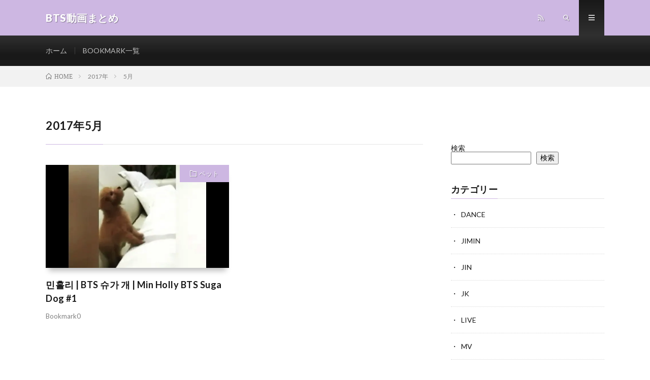

--- FILE ---
content_type: text/html; charset=UTF-8
request_url: https://bts.earth/2017/05/
body_size: 12566
content:
<!DOCTYPE html>
<html lang="ja" prefix="og: http://ogp.me/ns#">
<head prefix="og: http://ogp.me/ns# fb: http://ogp.me/ns/fb# article: http://ogp.me/ns/article#">
<meta charset="UTF-8">
<meta name='robots' content='noindex, follow' />
<script type="text/javascript" id="wpp-js" src="https://bts.earth/wp-content/plugins/wordpress-popular-posts/assets/js/wpp.min.js?ver=7.1.0" data-sampling="1" data-sampling-rate="100" data-api-url="https://bts.earth/wp-json/wordpress-popular-posts" data-post-id="0" data-token="cdf6eabb69" data-lang="0" data-debug="0"></script>

	<!-- This site is optimized with the Yoast SEO plugin v26.8 - https://yoast.com/product/yoast-seo-wordpress/ -->
	<title>5月 2017 - BTS動画まとめ</title>
	<meta property="og:locale" content="ja_JP" />
	<meta property="og:type" content="website" />
	<meta property="og:title" content="5月 2017 - BTS動画まとめ" />
	<meta property="og:url" content="https://bts.earth/2017/05/" />
	<meta property="og:site_name" content="BTS動画まとめ" />
	<meta name="twitter:card" content="summary_large_image" />
	<script type="application/ld+json" class="yoast-schema-graph">{"@context":"https://schema.org","@graph":[{"@type":"CollectionPage","@id":"https://bts.earth/2017/05/","url":"https://bts.earth/2017/05/","name":"5月 2017 - BTS動画まとめ","isPartOf":{"@id":"https://bts.earth/#website"},"primaryImageOfPage":{"@id":"https://bts.earth/2017/05/#primaryimage"},"image":{"@id":"https://bts.earth/2017/05/#primaryimage"},"thumbnailUrl":"https://i0.wp.com/bts.earth/wp-content/uploads/2017/05/BTS-Min-Holly-BTS-Suga-Dog-1.jpg?fit=640%2C480&ssl=1","breadcrumb":{"@id":"https://bts.earth/2017/05/#breadcrumb"},"inLanguage":"ja"},{"@type":"ImageObject","inLanguage":"ja","@id":"https://bts.earth/2017/05/#primaryimage","url":"https://i0.wp.com/bts.earth/wp-content/uploads/2017/05/BTS-Min-Holly-BTS-Suga-Dog-1.jpg?fit=640%2C480&ssl=1","contentUrl":"https://i0.wp.com/bts.earth/wp-content/uploads/2017/05/BTS-Min-Holly-BTS-Suga-Dog-1.jpg?fit=640%2C480&ssl=1","width":640,"height":480},{"@type":"BreadcrumbList","@id":"https://bts.earth/2017/05/#breadcrumb","itemListElement":[{"@type":"ListItem","position":1,"name":"ホーム","item":"https://bts.earth/"},{"@type":"ListItem","position":2,"name":"アーカイブ: 5月 2017"}]},{"@type":"WebSite","@id":"https://bts.earth/#website","url":"https://bts.earth/","name":"BTS動画まとめ","description":"","potentialAction":[{"@type":"SearchAction","target":{"@type":"EntryPoint","urlTemplate":"https://bts.earth/?s={search_term_string}"},"query-input":{"@type":"PropertyValueSpecification","valueRequired":true,"valueName":"search_term_string"}}],"inLanguage":"ja"}]}</script>
	<!-- / Yoast SEO plugin. -->


<link rel='dns-prefetch' href='//stats.wp.com' />
<link rel='dns-prefetch' href='//i0.wp.com' />
<link rel='dns-prefetch' href='//c0.wp.com' />
<link rel='dns-prefetch' href='//www.googletagmanager.com' />
<style id='wp-img-auto-sizes-contain-inline-css' type='text/css'>
img:is([sizes=auto i],[sizes^="auto," i]){contain-intrinsic-size:3000px 1500px}
/*# sourceURL=wp-img-auto-sizes-contain-inline-css */
</style>
<style id='wp-block-library-inline-css' type='text/css'>
:root{--wp-block-synced-color:#7a00df;--wp-block-synced-color--rgb:122,0,223;--wp-bound-block-color:var(--wp-block-synced-color);--wp-editor-canvas-background:#ddd;--wp-admin-theme-color:#007cba;--wp-admin-theme-color--rgb:0,124,186;--wp-admin-theme-color-darker-10:#006ba1;--wp-admin-theme-color-darker-10--rgb:0,107,160.5;--wp-admin-theme-color-darker-20:#005a87;--wp-admin-theme-color-darker-20--rgb:0,90,135;--wp-admin-border-width-focus:2px}@media (min-resolution:192dpi){:root{--wp-admin-border-width-focus:1.5px}}.wp-element-button{cursor:pointer}:root .has-very-light-gray-background-color{background-color:#eee}:root .has-very-dark-gray-background-color{background-color:#313131}:root .has-very-light-gray-color{color:#eee}:root .has-very-dark-gray-color{color:#313131}:root .has-vivid-green-cyan-to-vivid-cyan-blue-gradient-background{background:linear-gradient(135deg,#00d084,#0693e3)}:root .has-purple-crush-gradient-background{background:linear-gradient(135deg,#34e2e4,#4721fb 50%,#ab1dfe)}:root .has-hazy-dawn-gradient-background{background:linear-gradient(135deg,#faaca8,#dad0ec)}:root .has-subdued-olive-gradient-background{background:linear-gradient(135deg,#fafae1,#67a671)}:root .has-atomic-cream-gradient-background{background:linear-gradient(135deg,#fdd79a,#004a59)}:root .has-nightshade-gradient-background{background:linear-gradient(135deg,#330968,#31cdcf)}:root .has-midnight-gradient-background{background:linear-gradient(135deg,#020381,#2874fc)}:root{--wp--preset--font-size--normal:16px;--wp--preset--font-size--huge:42px}.has-regular-font-size{font-size:1em}.has-larger-font-size{font-size:2.625em}.has-normal-font-size{font-size:var(--wp--preset--font-size--normal)}.has-huge-font-size{font-size:var(--wp--preset--font-size--huge)}.has-text-align-center{text-align:center}.has-text-align-left{text-align:left}.has-text-align-right{text-align:right}.has-fit-text{white-space:nowrap!important}#end-resizable-editor-section{display:none}.aligncenter{clear:both}.items-justified-left{justify-content:flex-start}.items-justified-center{justify-content:center}.items-justified-right{justify-content:flex-end}.items-justified-space-between{justify-content:space-between}.screen-reader-text{border:0;clip-path:inset(50%);height:1px;margin:-1px;overflow:hidden;padding:0;position:absolute;width:1px;word-wrap:normal!important}.screen-reader-text:focus{background-color:#ddd;clip-path:none;color:#444;display:block;font-size:1em;height:auto;left:5px;line-height:normal;padding:15px 23px 14px;text-decoration:none;top:5px;width:auto;z-index:100000}html :where(.has-border-color){border-style:solid}html :where([style*=border-top-color]){border-top-style:solid}html :where([style*=border-right-color]){border-right-style:solid}html :where([style*=border-bottom-color]){border-bottom-style:solid}html :where([style*=border-left-color]){border-left-style:solid}html :where([style*=border-width]){border-style:solid}html :where([style*=border-top-width]){border-top-style:solid}html :where([style*=border-right-width]){border-right-style:solid}html :where([style*=border-bottom-width]){border-bottom-style:solid}html :where([style*=border-left-width]){border-left-style:solid}html :where(img[class*=wp-image-]){height:auto;max-width:100%}:where(figure){margin:0 0 1em}html :where(.is-position-sticky){--wp-admin--admin-bar--position-offset:var(--wp-admin--admin-bar--height,0px)}@media screen and (max-width:600px){html :where(.is-position-sticky){--wp-admin--admin-bar--position-offset:0px}}

/*# sourceURL=wp-block-library-inline-css */
</style><style id='wp-block-heading-inline-css' type='text/css'>
h1:where(.wp-block-heading).has-background,h2:where(.wp-block-heading).has-background,h3:where(.wp-block-heading).has-background,h4:where(.wp-block-heading).has-background,h5:where(.wp-block-heading).has-background,h6:where(.wp-block-heading).has-background{padding:1.25em 2.375em}h1.has-text-align-left[style*=writing-mode]:where([style*=vertical-lr]),h1.has-text-align-right[style*=writing-mode]:where([style*=vertical-rl]),h2.has-text-align-left[style*=writing-mode]:where([style*=vertical-lr]),h2.has-text-align-right[style*=writing-mode]:where([style*=vertical-rl]),h3.has-text-align-left[style*=writing-mode]:where([style*=vertical-lr]),h3.has-text-align-right[style*=writing-mode]:where([style*=vertical-rl]),h4.has-text-align-left[style*=writing-mode]:where([style*=vertical-lr]),h4.has-text-align-right[style*=writing-mode]:where([style*=vertical-rl]),h5.has-text-align-left[style*=writing-mode]:where([style*=vertical-lr]),h5.has-text-align-right[style*=writing-mode]:where([style*=vertical-rl]),h6.has-text-align-left[style*=writing-mode]:where([style*=vertical-lr]),h6.has-text-align-right[style*=writing-mode]:where([style*=vertical-rl]){rotate:180deg}
/*# sourceURL=https://c0.wp.com/c/6.9/wp-includes/blocks/heading/style.min.css */
</style>
<style id='wp-block-search-inline-css' type='text/css'>
.wp-block-search__button{margin-left:10px;word-break:normal}.wp-block-search__button.has-icon{line-height:0}.wp-block-search__button svg{height:1.25em;min-height:24px;min-width:24px;width:1.25em;fill:currentColor;vertical-align:text-bottom}:where(.wp-block-search__button){border:1px solid #ccc;padding:6px 10px}.wp-block-search__inside-wrapper{display:flex;flex:auto;flex-wrap:nowrap;max-width:100%}.wp-block-search__label{width:100%}.wp-block-search.wp-block-search__button-only .wp-block-search__button{box-sizing:border-box;display:flex;flex-shrink:0;justify-content:center;margin-left:0;max-width:100%}.wp-block-search.wp-block-search__button-only .wp-block-search__inside-wrapper{min-width:0!important;transition-property:width}.wp-block-search.wp-block-search__button-only .wp-block-search__input{flex-basis:100%;transition-duration:.3s}.wp-block-search.wp-block-search__button-only.wp-block-search__searchfield-hidden,.wp-block-search.wp-block-search__button-only.wp-block-search__searchfield-hidden .wp-block-search__inside-wrapper{overflow:hidden}.wp-block-search.wp-block-search__button-only.wp-block-search__searchfield-hidden .wp-block-search__input{border-left-width:0!important;border-right-width:0!important;flex-basis:0;flex-grow:0;margin:0;min-width:0!important;padding-left:0!important;padding-right:0!important;width:0!important}:where(.wp-block-search__input){appearance:none;border:1px solid #949494;flex-grow:1;font-family:inherit;font-size:inherit;font-style:inherit;font-weight:inherit;letter-spacing:inherit;line-height:inherit;margin-left:0;margin-right:0;min-width:3rem;padding:8px;text-decoration:unset!important;text-transform:inherit}:where(.wp-block-search__button-inside .wp-block-search__inside-wrapper){background-color:#fff;border:1px solid #949494;box-sizing:border-box;padding:4px}:where(.wp-block-search__button-inside .wp-block-search__inside-wrapper) .wp-block-search__input{border:none;border-radius:0;padding:0 4px}:where(.wp-block-search__button-inside .wp-block-search__inside-wrapper) .wp-block-search__input:focus{outline:none}:where(.wp-block-search__button-inside .wp-block-search__inside-wrapper) :where(.wp-block-search__button){padding:4px 8px}.wp-block-search.aligncenter .wp-block-search__inside-wrapper{margin:auto}.wp-block[data-align=right] .wp-block-search.wp-block-search__button-only .wp-block-search__inside-wrapper{float:right}
/*# sourceURL=https://c0.wp.com/c/6.9/wp-includes/blocks/search/style.min.css */
</style>
<style id='global-styles-inline-css' type='text/css'>
:root{--wp--preset--aspect-ratio--square: 1;--wp--preset--aspect-ratio--4-3: 4/3;--wp--preset--aspect-ratio--3-4: 3/4;--wp--preset--aspect-ratio--3-2: 3/2;--wp--preset--aspect-ratio--2-3: 2/3;--wp--preset--aspect-ratio--16-9: 16/9;--wp--preset--aspect-ratio--9-16: 9/16;--wp--preset--color--black: #000000;--wp--preset--color--cyan-bluish-gray: #abb8c3;--wp--preset--color--white: #ffffff;--wp--preset--color--pale-pink: #f78da7;--wp--preset--color--vivid-red: #cf2e2e;--wp--preset--color--luminous-vivid-orange: #ff6900;--wp--preset--color--luminous-vivid-amber: #fcb900;--wp--preset--color--light-green-cyan: #7bdcb5;--wp--preset--color--vivid-green-cyan: #00d084;--wp--preset--color--pale-cyan-blue: #8ed1fc;--wp--preset--color--vivid-cyan-blue: #0693e3;--wp--preset--color--vivid-purple: #9b51e0;--wp--preset--gradient--vivid-cyan-blue-to-vivid-purple: linear-gradient(135deg,rgb(6,147,227) 0%,rgb(155,81,224) 100%);--wp--preset--gradient--light-green-cyan-to-vivid-green-cyan: linear-gradient(135deg,rgb(122,220,180) 0%,rgb(0,208,130) 100%);--wp--preset--gradient--luminous-vivid-amber-to-luminous-vivid-orange: linear-gradient(135deg,rgb(252,185,0) 0%,rgb(255,105,0) 100%);--wp--preset--gradient--luminous-vivid-orange-to-vivid-red: linear-gradient(135deg,rgb(255,105,0) 0%,rgb(207,46,46) 100%);--wp--preset--gradient--very-light-gray-to-cyan-bluish-gray: linear-gradient(135deg,rgb(238,238,238) 0%,rgb(169,184,195) 100%);--wp--preset--gradient--cool-to-warm-spectrum: linear-gradient(135deg,rgb(74,234,220) 0%,rgb(151,120,209) 20%,rgb(207,42,186) 40%,rgb(238,44,130) 60%,rgb(251,105,98) 80%,rgb(254,248,76) 100%);--wp--preset--gradient--blush-light-purple: linear-gradient(135deg,rgb(255,206,236) 0%,rgb(152,150,240) 100%);--wp--preset--gradient--blush-bordeaux: linear-gradient(135deg,rgb(254,205,165) 0%,rgb(254,45,45) 50%,rgb(107,0,62) 100%);--wp--preset--gradient--luminous-dusk: linear-gradient(135deg,rgb(255,203,112) 0%,rgb(199,81,192) 50%,rgb(65,88,208) 100%);--wp--preset--gradient--pale-ocean: linear-gradient(135deg,rgb(255,245,203) 0%,rgb(182,227,212) 50%,rgb(51,167,181) 100%);--wp--preset--gradient--electric-grass: linear-gradient(135deg,rgb(202,248,128) 0%,rgb(113,206,126) 100%);--wp--preset--gradient--midnight: linear-gradient(135deg,rgb(2,3,129) 0%,rgb(40,116,252) 100%);--wp--preset--font-size--small: 13px;--wp--preset--font-size--medium: 20px;--wp--preset--font-size--large: 36px;--wp--preset--font-size--x-large: 42px;--wp--preset--spacing--20: 0.44rem;--wp--preset--spacing--30: 0.67rem;--wp--preset--spacing--40: 1rem;--wp--preset--spacing--50: 1.5rem;--wp--preset--spacing--60: 2.25rem;--wp--preset--spacing--70: 3.38rem;--wp--preset--spacing--80: 5.06rem;--wp--preset--shadow--natural: 6px 6px 9px rgba(0, 0, 0, 0.2);--wp--preset--shadow--deep: 12px 12px 50px rgba(0, 0, 0, 0.4);--wp--preset--shadow--sharp: 6px 6px 0px rgba(0, 0, 0, 0.2);--wp--preset--shadow--outlined: 6px 6px 0px -3px rgb(255, 255, 255), 6px 6px rgb(0, 0, 0);--wp--preset--shadow--crisp: 6px 6px 0px rgb(0, 0, 0);}:where(.is-layout-flex){gap: 0.5em;}:where(.is-layout-grid){gap: 0.5em;}body .is-layout-flex{display: flex;}.is-layout-flex{flex-wrap: wrap;align-items: center;}.is-layout-flex > :is(*, div){margin: 0;}body .is-layout-grid{display: grid;}.is-layout-grid > :is(*, div){margin: 0;}:where(.wp-block-columns.is-layout-flex){gap: 2em;}:where(.wp-block-columns.is-layout-grid){gap: 2em;}:where(.wp-block-post-template.is-layout-flex){gap: 1.25em;}:where(.wp-block-post-template.is-layout-grid){gap: 1.25em;}.has-black-color{color: var(--wp--preset--color--black) !important;}.has-cyan-bluish-gray-color{color: var(--wp--preset--color--cyan-bluish-gray) !important;}.has-white-color{color: var(--wp--preset--color--white) !important;}.has-pale-pink-color{color: var(--wp--preset--color--pale-pink) !important;}.has-vivid-red-color{color: var(--wp--preset--color--vivid-red) !important;}.has-luminous-vivid-orange-color{color: var(--wp--preset--color--luminous-vivid-orange) !important;}.has-luminous-vivid-amber-color{color: var(--wp--preset--color--luminous-vivid-amber) !important;}.has-light-green-cyan-color{color: var(--wp--preset--color--light-green-cyan) !important;}.has-vivid-green-cyan-color{color: var(--wp--preset--color--vivid-green-cyan) !important;}.has-pale-cyan-blue-color{color: var(--wp--preset--color--pale-cyan-blue) !important;}.has-vivid-cyan-blue-color{color: var(--wp--preset--color--vivid-cyan-blue) !important;}.has-vivid-purple-color{color: var(--wp--preset--color--vivid-purple) !important;}.has-black-background-color{background-color: var(--wp--preset--color--black) !important;}.has-cyan-bluish-gray-background-color{background-color: var(--wp--preset--color--cyan-bluish-gray) !important;}.has-white-background-color{background-color: var(--wp--preset--color--white) !important;}.has-pale-pink-background-color{background-color: var(--wp--preset--color--pale-pink) !important;}.has-vivid-red-background-color{background-color: var(--wp--preset--color--vivid-red) !important;}.has-luminous-vivid-orange-background-color{background-color: var(--wp--preset--color--luminous-vivid-orange) !important;}.has-luminous-vivid-amber-background-color{background-color: var(--wp--preset--color--luminous-vivid-amber) !important;}.has-light-green-cyan-background-color{background-color: var(--wp--preset--color--light-green-cyan) !important;}.has-vivid-green-cyan-background-color{background-color: var(--wp--preset--color--vivid-green-cyan) !important;}.has-pale-cyan-blue-background-color{background-color: var(--wp--preset--color--pale-cyan-blue) !important;}.has-vivid-cyan-blue-background-color{background-color: var(--wp--preset--color--vivid-cyan-blue) !important;}.has-vivid-purple-background-color{background-color: var(--wp--preset--color--vivid-purple) !important;}.has-black-border-color{border-color: var(--wp--preset--color--black) !important;}.has-cyan-bluish-gray-border-color{border-color: var(--wp--preset--color--cyan-bluish-gray) !important;}.has-white-border-color{border-color: var(--wp--preset--color--white) !important;}.has-pale-pink-border-color{border-color: var(--wp--preset--color--pale-pink) !important;}.has-vivid-red-border-color{border-color: var(--wp--preset--color--vivid-red) !important;}.has-luminous-vivid-orange-border-color{border-color: var(--wp--preset--color--luminous-vivid-orange) !important;}.has-luminous-vivid-amber-border-color{border-color: var(--wp--preset--color--luminous-vivid-amber) !important;}.has-light-green-cyan-border-color{border-color: var(--wp--preset--color--light-green-cyan) !important;}.has-vivid-green-cyan-border-color{border-color: var(--wp--preset--color--vivid-green-cyan) !important;}.has-pale-cyan-blue-border-color{border-color: var(--wp--preset--color--pale-cyan-blue) !important;}.has-vivid-cyan-blue-border-color{border-color: var(--wp--preset--color--vivid-cyan-blue) !important;}.has-vivid-purple-border-color{border-color: var(--wp--preset--color--vivid-purple) !important;}.has-vivid-cyan-blue-to-vivid-purple-gradient-background{background: var(--wp--preset--gradient--vivid-cyan-blue-to-vivid-purple) !important;}.has-light-green-cyan-to-vivid-green-cyan-gradient-background{background: var(--wp--preset--gradient--light-green-cyan-to-vivid-green-cyan) !important;}.has-luminous-vivid-amber-to-luminous-vivid-orange-gradient-background{background: var(--wp--preset--gradient--luminous-vivid-amber-to-luminous-vivid-orange) !important;}.has-luminous-vivid-orange-to-vivid-red-gradient-background{background: var(--wp--preset--gradient--luminous-vivid-orange-to-vivid-red) !important;}.has-very-light-gray-to-cyan-bluish-gray-gradient-background{background: var(--wp--preset--gradient--very-light-gray-to-cyan-bluish-gray) !important;}.has-cool-to-warm-spectrum-gradient-background{background: var(--wp--preset--gradient--cool-to-warm-spectrum) !important;}.has-blush-light-purple-gradient-background{background: var(--wp--preset--gradient--blush-light-purple) !important;}.has-blush-bordeaux-gradient-background{background: var(--wp--preset--gradient--blush-bordeaux) !important;}.has-luminous-dusk-gradient-background{background: var(--wp--preset--gradient--luminous-dusk) !important;}.has-pale-ocean-gradient-background{background: var(--wp--preset--gradient--pale-ocean) !important;}.has-electric-grass-gradient-background{background: var(--wp--preset--gradient--electric-grass) !important;}.has-midnight-gradient-background{background: var(--wp--preset--gradient--midnight) !important;}.has-small-font-size{font-size: var(--wp--preset--font-size--small) !important;}.has-medium-font-size{font-size: var(--wp--preset--font-size--medium) !important;}.has-large-font-size{font-size: var(--wp--preset--font-size--large) !important;}.has-x-large-font-size{font-size: var(--wp--preset--font-size--x-large) !important;}
/*# sourceURL=global-styles-inline-css */
</style>

<style id='classic-theme-styles-inline-css' type='text/css'>
/*! This file is auto-generated */
.wp-block-button__link{color:#fff;background-color:#32373c;border-radius:9999px;box-shadow:none;text-decoration:none;padding:calc(.667em + 2px) calc(1.333em + 2px);font-size:1.125em}.wp-block-file__button{background:#32373c;color:#fff;text-decoration:none}
/*# sourceURL=/wp-includes/css/classic-themes.min.css */
</style>
<link rel='stylesheet' id='contact-form-7-css' href='https://bts.earth/wp-content/plugins/contact-form-7/includes/css/styles.css?ver=5.9.8' type='text/css' media='all' />
<link rel='stylesheet' id='video-blogster-pro-frontend-css' href='https://bts.earth/wp-content/plugins/video-blogster-pro/video-blogster-frontend.css?ver=4.8.2' type='text/css' media='all' />
<link rel='stylesheet' id='wordpress-popular-posts-css-css' href='https://bts.earth/wp-content/plugins/wordpress-popular-posts/assets/css/wpp.css?ver=7.1.0' type='text/css' media='all' />
<link rel='stylesheet' id='simple-favorites-css' href='https://bts.earth/wp-content/plugins/favorites/assets/css/favorites.css?ver=2.3.4' type='text/css' media='all' />
<script type="text/javascript" src="https://c0.wp.com/c/6.9/wp-includes/js/jquery/jquery.min.js" id="jquery-core-js"></script>
<script type="text/javascript" src="https://c0.wp.com/c/6.9/wp-includes/js/jquery/jquery-migrate.min.js" id="jquery-migrate-js"></script>
<script type="text/javascript" id="favorites-js-extra">
/* <![CDATA[ */
var favorites_data = {"ajaxurl":"https://bts.earth/wp-admin/admin-ajax.php","nonce":"1602378407","favorite":"Favorite \u003Ci class=\"sf-icon-star-empty\"\u003E\u003C/i\u003E","favorited":"Favorited \u003Ci class=\"sf-icon-star-full\"\u003E\u003C/i\u003E","includecount":"1","indicate_loading":"","loading_text":"Loading","loading_image":"","loading_image_active":"","loading_image_preload":"","cache_enabled":"1","button_options":{"button_type":{"label":"Bookmark","icon":"\u003Ci class=\"sf-icon-bookmark\"\u003E\u003C/i\u003E","icon_class":"sf-icon-bookmark","state_default":"Bookmark","state_active":"Bookmarked"},"custom_colors":false,"box_shadow":false,"include_count":true,"default":{"background_default":"#ffffff","border_default":"#000000","text_default":"#dd3333","icon_default":"#dd3333","count_default":false},"active":{"background_active":"#dd3333","border_active":"#ffffff","text_active":false,"icon_active":false,"count_active":false}},"authentication_modal_content":"\u003Cp\u003EPlease login to add favorites.\u003C/p\u003E\u003Cp\u003E\u003Ca href=\"#\" data-favorites-modal-close\u003EDismiss this notice\u003C/a\u003E\u003C/p\u003E","authentication_redirect":"","dev_mode":"","logged_in":"","user_id":"0","authentication_redirect_url":"https://bts.earth/wp-login.php"};
//# sourceURL=favorites-js-extra
/* ]]> */
</script>
<script type="text/javascript" src="https://bts.earth/wp-content/plugins/favorites/assets/js/favorites.min.js?ver=2.3.4" id="favorites-js"></script>
<meta name="generator" content="Site Kit by Google 1.136.0" />	<style>img#wpstats{display:none}</style>
		            <style id="wpp-loading-animation-styles">@-webkit-keyframes bgslide{from{background-position-x:0}to{background-position-x:-200%}}@keyframes bgslide{from{background-position-x:0}to{background-position-x:-200%}}.wpp-widget-block-placeholder,.wpp-shortcode-placeholder{margin:0 auto;width:60px;height:3px;background:#dd3737;background:linear-gradient(90deg,#dd3737 0%,#571313 10%,#dd3737 100%);background-size:200% auto;border-radius:3px;-webkit-animation:bgslide 1s infinite linear;animation:bgslide 1s infinite linear}</style>
            <link rel="stylesheet" href="https://bts.earth/wp-content/themes/lionmedia/style.css">
<link class="css-async" rel href="https://bts.earth/wp-content/themes/lionmedia/css/icon.css">
<link rel="stylesheet" href="https://fonts.googleapis.com/css?family=Lato:400,700,900">
<meta http-equiv="X-UA-Compatible" content="IE=edge">
<meta name="viewport" content="width=device-width, initial-scale=1, shrink-to-fit=no">
<link rel="dns-prefetch" href="//www.google.com">
<link rel="dns-prefetch" href="//www.google-analytics.com">
<link rel="dns-prefetch" href="//fonts.googleapis.com">
<link rel="dns-prefetch" href="//fonts.gstatic.com">
<link rel="dns-prefetch" href="//pagead2.googlesyndication.com">
<link rel="dns-prefetch" href="//googleads.g.doubleclick.net">
<link rel="dns-prefetch" href="//www.gstatic.com">
<style type="text/css">
.l-header,
.searchNavi__title,
.key__cat,
.eyecatch__cat,
.rankingBox__title,
.categoryDescription,
.pagetop,
.contactTable__header .required,
.heading.heading-primary .heading__bg,
.btn__link:hover,
.widget .tag-cloud-link:hover,
.comment-respond .submit:hover,
.comments__list .comment-reply-link:hover,
.widget .calendar_wrap tbody a:hover,
.comments__list .comment-meta,
.ctaPost__btn{background:#cdb7e2;}

.heading.heading-first,
.heading.heading-widget::before,
.heading.heading-footer::before,
.btn__link,
.widget .tag-cloud-link,
.comment-respond .submit,
.comments__list .comment-reply-link,
.content a:hover,
.t-light .l-footer,
.ctaPost__btn{border-color:#cdb7e2;}

.categoryBox__title,
.dateList__item a[rel=tag]:hover,
.dateList__item a[rel=category]:hover,
.copySns__copyLink:hover,
.btn__link,
.widget .tag-cloud-link,
.comment-respond .submit,
.comments__list .comment-reply-link,
.widget a:hover,
.widget ul li .rsswidget,
.content a,
.related__title,
.ctaPost__btn:hover{color:#cdb7e2;}

.c-user01 {color:#000 !important}
.bgc-user01 {background:#000 !important}
.hc-user01:hover {color:#000 !important}
.c-user02 {color:#000 !important}
.bgc-user02 {background:#000 !important}
.hc-user02:hover {color:#000 !important}
.c-user03 {color:#000 !important}
.bgc-user03 {background:#000 !important}
.hc-user03:hover {color:#000 !important}
.c-user04 {color:#000 !important}
.bgc-user04 {background:#000 !important}
.hc-user04:hover {color:#000 !important}
.c-user05 {color:#000 !important}
.bgc-user05 {background:#000 !important}
.hc-user05:hover {color:#000 !important}

</style>
<link rel="icon" href="https://i0.wp.com/bts.earth/wp-content/uploads/2021/09/cropped-sh-2.png?fit=32%2C32&#038;ssl=1" sizes="32x32" />
<link rel="icon" href="https://i0.wp.com/bts.earth/wp-content/uploads/2021/09/cropped-sh-2.png?fit=192%2C192&#038;ssl=1" sizes="192x192" />
<link rel="apple-touch-icon" href="https://i0.wp.com/bts.earth/wp-content/uploads/2021/09/cropped-sh-2.png?fit=180%2C180&#038;ssl=1" />
<meta name="msapplication-TileImage" content="https://i0.wp.com/bts.earth/wp-content/uploads/2021/09/cropped-sh-2.png?fit=270%2C270&#038;ssl=1" />
<link rel="alternate" type="application/rss+xml" title="RSS" href="https://bts.earth/rsslatest.xml" />		<style type="text/css" id="wp-custom-css">
			.videoWrapper {
	position: relative;
	padding-bottom: 56.25%; /* 16:9 */
	padding-top: 25px;
	height: 0;
}
.videoWrapper iframe {
	position: absolute;
	top: 0;
	left: 0;
	width: 100%;
	height: 100%;
}


/* 画像縦伸び防止 */
.content img { height: auto; }		</style>
		<meta property="og:site_name" content="BTS動画まとめ" />
<meta property="og:type" content="website" />
<meta property="og:title" content="5月 2017 - BTS動画まとめ" />
<meta property="og:description" content="" />
<meta property="og:url" content="https://bts.earth/2026/01/" />
<meta property="og:image" content="https://bts.earth/wp-content/themes/lionmedia/img/img_no.gif" />
<meta name="twitter:card" content="summary" />

<script>
  (function(i,s,o,g,r,a,m){i['GoogleAnalyticsObject']=r;i[r]=i[r]||function(){
  (i[r].q=i[r].q||[]).push(arguments)},i[r].l=1*new Date();a=s.createElement(o),
  m=s.getElementsByTagName(o)[0];a.async=1;a.src=g;m.parentNode.insertBefore(a,m)
  })(window,document,'script','https://www.google-analytics.com/analytics.js','ga');

  ga('create', 'G-NL5313X9N4', 'auto');
  ga('send', 'pageview');
</script>

<!-- Global site tag (gtag.js) - Google Analytics -->
<script async src="https://www.googletagmanager.com/gtag/js?id=G-PT6E9703S6"></script>
<script>
  window.dataLayer = window.dataLayer || [];
  function gtag(){dataLayer.push(arguments);}
  gtag('js', new Date());

  gtag('config', 'G-PT6E9703S6');
</script>

<meta name="p:domain_verify" content="61a597117939b8d1de0e349505fd8079"/>

<meta name="google-site-verification" content="zeLK0Gj59WdHCIlhWsFcQIIg6lpimTRdBK6cRoaYR9s" />



<div style="position:fixed; bottom:0;left:0;right:0;width:100%;background: rgba(0, 0, 0, 0.7); z-index:99998;text-align:center;transform:translate3d(0, 0, 0);"><div style="margin:auto;z-index:99999;" >
<div id="im-35d5adc0b01847e588d3f9e3190b0e9b">
  <script async src="https://imp-adedge.i-mobile.co.jp/script/v1/spot.js?20220104"></script>
  <script>(window.adsbyimobile=window.adsbyimobile||[]).push({pid:79233,mid:552880,asid:1800329,type:"banner",display:"inline",elementid:"im-35d5adc0b01847e588d3f9e3190b0e9b"})</script>
</div>
</div></div>

</head>
<body data-rsssl=1 class="t-dark t-rich">

  
  <!--l-header-->
  <header class="l-header">
    <div class="container">
      
      <div class="siteTitle">

              <p class="siteTitle__name  u-txtShdw">
          <a class="siteTitle__link" href="https://bts.earth">
            <span class="siteTitle__main">BTS動画まとめ</span>
          </a>
          <span class="siteTitle__sub"></span>
		</p>	        </div>
      
      <nav class="menuNavi">      
                <ul class="menuNavi__list">
		                            <li class="menuNavi__item u-none-sp u-txtShdw"><a class="menuNavi__link icon-rss" href="https://bts.earth/feed/"></a></li>
            		              <li class="menuNavi__item u-txtShdw"><span class="menuNavi__link icon-search" id="menuNavi__search" onclick="toggle__search();"></span></li>
            <li class="menuNavi__item u-txtShdw"><span class="menuNavi__link menuNavi__link-current icon-menu" id="menuNavi__menu" onclick="toggle__menu();"></span></li>
                  </ul>
      </nav>
      
    </div>
  </header>
  <!--/l-header-->
  
  <!--l-extra-->
        <div class="l-extraNone" id="extra__search">
      <div class="container">
        <div class="searchNavi">
                    
                <div class="searchBox">
        <form class="searchBox__form" method="get" target="_top" action="https://bts.earth/" >
          <input class="searchBox__input" type="text" maxlength="50" name="s" placeholder="記事検索"><button class="searchBox__submit icon-search" type="submit" value="search"> </button>
        </form>
      </div>        </div>
      </div>
    </div>
        
    <div class="l-extra" id="extra__menu">
      <div class="container container-max">
        <nav class="globalNavi">
          <ul class="globalNavi__list">
          	        <li id="menu-item-2598" class="menu-item menu-item-type-custom menu-item-object-custom menu-item-home menu-item-2598"><a href="https://bts.earth">ホーム</a></li>
<li id="menu-item-2599" class="menu-item menu-item-type-post_type menu-item-object-page menu-item-2599"><a href="https://bts.earth/page-2585/">BOOKMARK一覧</a></li>
	                                    
                                          <li class="menu-item u-none-pc"><a class="icon-rss" href="https://bts.earth/feed/"></a></li>
              		                
                    </ul>
        </nav>
      </div>
    </div>
  <!--/l-extra-->


<div class="breadcrumb" ><div class="container" ><ul class="breadcrumb__list"><li class="breadcrumb__item" itemscope itemtype="http://data-vocabulary.org/Breadcrumb"><a href="https://bts.earth/" itemprop="url"><span class="icon-home" itemprop="title">HOME</span></a></li><li class="breadcrumb__item" itemscope itemtype="http://data-vocabulary.org/Breadcrumb"><a href="https://bts.earth/2017/" itemprop="url"><span itemprop="title">2017年</span></a></li><li class="breadcrumb__item">5月</li></ul></div></div>   
  <!-- l-wrapper -->
  <div class="l-wrapper">
	
    <!-- l-main -->
    <main class="l-main">
	  
            <header class="archiveTitle">
        <h1 class="heading heading-first">2017年5月</h1>
		      </header>
            
      	  
	          <div class="archive">
	    	                  <article class="archiveItem
	         archiveItem-wideSp">
        
        <div class="eyecatch eyecatch-archive">
                    <span class="eyecatch__cat bgc u-txtShdw"><a href="https://bts.earth/category/pet/" rel="category tag">ペット</a></span>
          <a href="https://bts.earth/2017/05/14/post-21264/"><img width="640" height="410" src="https://i0.wp.com/bts.earth/wp-content/uploads/2017/05/BTS-Min-Holly-BTS-Suga-Dog-1.jpg?resize=640%2C410&amp;ssl=1" class="attachment-icatch size-icatch wp-post-image" alt="" decoding="async" fetchpriority="high" /></a>
        </div>
        
        
        <h2 class="heading heading-archive">
          <a class=" hc" href="https://bts.earth/2017/05/14/post-21264/">민홀리 | BTS 슈가 개 | Min Holly BTS Suga Dog #1</a>
        </h2>
        
        <p class="archiveItem__text">
		  Bookmark0        </p>
        
        <div class="btn btn-right">
          <a class="btn__link" href="https://bts.earth/2017/05/14/post-21264/">続きを読む</a>
        </div>
      
      </article>
		  		  		        </div>
	  	  
	        
    </main>
    <!-- /l-main -->
    
	    <!-- l-sidebar -->
          <div class="l-sidebar">
	  
	          <aside class="widget"><div id="im-db638e96c55e4bfb88ca9fdb00ae0e9d">
  <script async="" src="https://imp-adedge.i-mobile.co.jp/script/v1/spot.js?20220104"></script><br>
  <script>(window.adsbyimobile=window.adsbyimobile||[]).push({pid:79233,mid:552879,asid:1800339,type:"banner",display:"inline",elementid:"im-db638e96c55e4bfb88ca9fdb00ae0e9d"})</script>
</div></aside><aside class="widget"><form role="search" method="get" action="https://bts.earth/" class="wp-block-search__button-outside wp-block-search__text-button wp-block-search"    ><label class="wp-block-search__label" for="wp-block-search__input-1" >検索</label><div class="wp-block-search__inside-wrapper" ><input class="wp-block-search__input" id="wp-block-search__input-1" placeholder="" value="" type="search" name="s" required /><button aria-label="検索" class="wp-block-search__button wp-element-button" type="submit" >検索</button></div></form></aside><aside class="widget">
			<div class="wp-block-jetpack-pinterest">
				<a data-pin-do="embedBoard" href="https://www.pinterest.jp/btsfun1212/bts%E5%8B%95%E7%94%BB%E3%81%BE%E3%81%A8%E3%82%81/?invite_code=6a9e1e5fed894291a13fc559c07b3fc2&#038;sender=985162624645767697"></a>
			</div>
		</aside><aside class="widget">
<h2 class="wp-block-heading"></h2>
</aside><aside class="widget"><h2 class="heading heading-widget">カテゴリー</h2>
			<ul>
				</li>
	<li class="cat-item cat-item-11"><a href="https://bts.earth/category/dance/">DANCE</a>
</li>
	<li class="cat-item cat-item-13"><a href="https://bts.earth/category/jimin/">JIMIN</a>
</li>
	<li class="cat-item cat-item-25"><a href="https://bts.earth/category/jin/">JIN</a>
</li>
	<li class="cat-item cat-item-26"><a href="https://bts.earth/category/jk/">JK</a>
</li>
	<li class="cat-item cat-item-31"><a href="https://bts.earth/category/live/">LIVE</a>
</li>
	<li class="cat-item cat-item-15"><a href="https://bts.earth/category/mv/">MV</a>
</li>
	<li class="cat-item cat-item-20"><a href="https://bts.earth/category/news/">NEWS</a>
</li>
	<li class="cat-item cat-item-28"><a href="https://bts.earth/category/playlist/">PLAYLIST</a>
</li>
	<li class="cat-item cat-item-18"><a href="https://bts.earth/category/rm/">RM</a>
</li>
	<li class="cat-item cat-item-3"><a href="https://bts.earth/category/suga/">SUGA</a>
</li>
	<li class="cat-item cat-item-42"><a href="https://bts.earth/category/tokopedia/">Tokopedia</a>
</li>
	<li class="cat-item cat-item-29"><a href="https://bts.earth/category/v/">V</a>
</li>
	<li class="cat-item cat-item-32"><a href="https://bts.earth/category/%e3%82%a4%e3%83%b3%e3%82%bf%e3%83%93%e3%83%a5%e3%83%bc/">インタビュー</a>
</li>
	<li class="cat-item cat-item-40"><a href="https://bts.earth/category/%e3%82%b0%e3%82%af%e3%83%86%e3%83%86/">グクテテ</a>
</li>
	<li class="cat-item cat-item-6"><a href="https://bts.earth/category/%e3%82%bd%e3%83%ad%e6%9b%b2/">ソロ曲</a>
</li>
	<li class="cat-item cat-item-41"><a href="https://bts.earth/category/%e3%83%86%e3%83%86%e3%82%b8%e3%83%b3/">テテジン</a>
</li>
	<li class="cat-item cat-item-38"><a href="https://bts.earth/category/pet/">ペット</a>
</li>
	<li class="cat-item cat-item-2"><a href="https://bts.earth/category/%e5%85%ac%e5%bc%8f/">公式</a>
</li>
	<li class="cat-item cat-item-5"><a href="https://bts.earth/category/%e5%8d%a0%e3%81%84/">占い</a>
</li>
	<li class="cat-item cat-item-43"><a href="https://bts.earth/category/%e6%8e%9b%e3%81%91%e5%a3%b0/">掛け声</a>
</li>
	<li class="cat-item cat-item-10"><a href="https://bts.earth/category/%e6%97%a5%e6%9c%ac%e8%aa%9e%e5%ad%97%e5%b9%95/">日本語字幕</a>
</li>
	<li class="cat-item cat-item-1"><a href="https://bts.earth/category/uncategorized/">未分類</a>
</li>
	<li class="cat-item cat-item-9"><a href="https://bts.earth/category/%e7%95%aa%e7%b5%84%e5%87%ba%e6%bc%94/">番組出演</a>
</li>
	<li class="cat-item cat-item-7"><a href="https://bts.earth/category/%e7%a7%98%e8%94%b5%e6%98%a0%e5%83%8f/">秘蔵映像</a>
</li>
	<li class="cat-item cat-item-4"><a href="https://bts.earth/category/%e7%a9%ba%e6%b8%af/">空港</a>
</li>
			</ul>

			</aside><aside class="widget"><h2 class="heading heading-widget">アーカイブ</h2>		<label class="screen-reader-text" for="archives-dropdown-2">アーカイブ</label>
		<select id="archives-dropdown-2" name="archive-dropdown">
			
			<option value="">月を選択</option>
				<option value='https://bts.earth/2025/11/'> 2025年11月 </option>
	<option value='https://bts.earth/2025/10/'> 2025年10月 </option>
	<option value='https://bts.earth/2025/09/'> 2025年9月 </option>
	<option value='https://bts.earth/2025/08/'> 2025年8月 </option>
	<option value='https://bts.earth/2025/07/'> 2025年7月 </option>
	<option value='https://bts.earth/2025/06/'> 2025年6月 </option>
	<option value='https://bts.earth/2025/05/'> 2025年5月 </option>
	<option value='https://bts.earth/2025/04/'> 2025年4月 </option>
	<option value='https://bts.earth/2025/03/'> 2025年3月 </option>
	<option value='https://bts.earth/2025/02/'> 2025年2月 </option>
	<option value='https://bts.earth/2025/01/'> 2025年1月 </option>
	<option value='https://bts.earth/2024/12/'> 2024年12月 </option>
	<option value='https://bts.earth/2024/11/'> 2024年11月 </option>
	<option value='https://bts.earth/2024/10/'> 2024年10月 </option>
	<option value='https://bts.earth/2024/09/'> 2024年9月 </option>
	<option value='https://bts.earth/2024/08/'> 2024年8月 </option>
	<option value='https://bts.earth/2024/07/'> 2024年7月 </option>
	<option value='https://bts.earth/2024/06/'> 2024年6月 </option>
	<option value='https://bts.earth/2024/05/'> 2024年5月 </option>
	<option value='https://bts.earth/2024/04/'> 2024年4月 </option>
	<option value='https://bts.earth/2024/03/'> 2024年3月 </option>
	<option value='https://bts.earth/2024/02/'> 2024年2月 </option>
	<option value='https://bts.earth/2024/01/'> 2024年1月 </option>
	<option value='https://bts.earth/2023/12/'> 2023年12月 </option>
	<option value='https://bts.earth/2023/11/'> 2023年11月 </option>
	<option value='https://bts.earth/2023/10/'> 2023年10月 </option>
	<option value='https://bts.earth/2023/09/'> 2023年9月 </option>
	<option value='https://bts.earth/2023/08/'> 2023年8月 </option>
	<option value='https://bts.earth/2023/07/'> 2023年7月 </option>
	<option value='https://bts.earth/2023/06/'> 2023年6月 </option>
	<option value='https://bts.earth/2023/05/'> 2023年5月 </option>
	<option value='https://bts.earth/2023/04/'> 2023年4月 </option>
	<option value='https://bts.earth/2023/03/'> 2023年3月 </option>
	<option value='https://bts.earth/2023/02/'> 2023年2月 </option>
	<option value='https://bts.earth/2023/01/'> 2023年1月 </option>
	<option value='https://bts.earth/2022/12/'> 2022年12月 </option>
	<option value='https://bts.earth/2022/11/'> 2022年11月 </option>
	<option value='https://bts.earth/2022/10/'> 2022年10月 </option>
	<option value='https://bts.earth/2022/09/'> 2022年9月 </option>
	<option value='https://bts.earth/2022/08/'> 2022年8月 </option>
	<option value='https://bts.earth/2022/07/'> 2022年7月 </option>
	<option value='https://bts.earth/2022/06/'> 2022年6月 </option>
	<option value='https://bts.earth/2022/05/'> 2022年5月 </option>
	<option value='https://bts.earth/2022/04/'> 2022年4月 </option>
	<option value='https://bts.earth/2022/03/'> 2022年3月 </option>
	<option value='https://bts.earth/2022/02/'> 2022年2月 </option>
	<option value='https://bts.earth/2022/01/'> 2022年1月 </option>
	<option value='https://bts.earth/2021/12/'> 2021年12月 </option>
	<option value='https://bts.earth/2021/11/'> 2021年11月 </option>
	<option value='https://bts.earth/2021/10/'> 2021年10月 </option>
	<option value='https://bts.earth/2021/09/'> 2021年9月 </option>
	<option value='https://bts.earth/2021/08/'> 2021年8月 </option>
	<option value='https://bts.earth/2021/07/'> 2021年7月 </option>
	<option value='https://bts.earth/2021/06/'> 2021年6月 </option>
	<option value='https://bts.earth/2021/05/'> 2021年5月 </option>
	<option value='https://bts.earth/2021/04/'> 2021年4月 </option>
	<option value='https://bts.earth/2021/03/'> 2021年3月 </option>
	<option value='https://bts.earth/2021/02/'> 2021年2月 </option>
	<option value='https://bts.earth/2021/01/'> 2021年1月 </option>
	<option value='https://bts.earth/2020/12/'> 2020年12月 </option>
	<option value='https://bts.earth/2020/11/'> 2020年11月 </option>
	<option value='https://bts.earth/2020/10/'> 2020年10月 </option>
	<option value='https://bts.earth/2020/09/'> 2020年9月 </option>
	<option value='https://bts.earth/2020/08/'> 2020年8月 </option>
	<option value='https://bts.earth/2020/07/'> 2020年7月 </option>
	<option value='https://bts.earth/2020/06/'> 2020年6月 </option>
	<option value='https://bts.earth/2020/05/'> 2020年5月 </option>
	<option value='https://bts.earth/2020/04/'> 2020年4月 </option>
	<option value='https://bts.earth/2020/03/'> 2020年3月 </option>
	<option value='https://bts.earth/2020/02/'> 2020年2月 </option>
	<option value='https://bts.earth/2020/01/'> 2020年1月 </option>
	<option value='https://bts.earth/2019/12/'> 2019年12月 </option>
	<option value='https://bts.earth/2019/11/'> 2019年11月 </option>
	<option value='https://bts.earth/2019/10/'> 2019年10月 </option>
	<option value='https://bts.earth/2019/09/'> 2019年9月 </option>
	<option value='https://bts.earth/2019/08/'> 2019年8月 </option>
	<option value='https://bts.earth/2019/07/'> 2019年7月 </option>
	<option value='https://bts.earth/2019/06/'> 2019年6月 </option>
	<option value='https://bts.earth/2019/05/'> 2019年5月 </option>
	<option value='https://bts.earth/2019/04/'> 2019年4月 </option>
	<option value='https://bts.earth/2019/03/'> 2019年3月 </option>
	<option value='https://bts.earth/2019/02/'> 2019年2月 </option>
	<option value='https://bts.earth/2019/01/'> 2019年1月 </option>
	<option value='https://bts.earth/2018/12/'> 2018年12月 </option>
	<option value='https://bts.earth/2018/11/'> 2018年11月 </option>
	<option value='https://bts.earth/2018/10/'> 2018年10月 </option>
	<option value='https://bts.earth/2018/09/'> 2018年9月 </option>
	<option value='https://bts.earth/2018/08/'> 2018年8月 </option>
	<option value='https://bts.earth/2018/07/'> 2018年7月 </option>
	<option value='https://bts.earth/2018/06/'> 2018年6月 </option>
	<option value='https://bts.earth/2018/05/'> 2018年5月 </option>
	<option value='https://bts.earth/2018/04/'> 2018年4月 </option>
	<option value='https://bts.earth/2018/03/'> 2018年3月 </option>
	<option value='https://bts.earth/2018/02/'> 2018年2月 </option>
	<option value='https://bts.earth/2018/01/'> 2018年1月 </option>
	<option value='https://bts.earth/2017/12/'> 2017年12月 </option>
	<option value='https://bts.earth/2017/11/'> 2017年11月 </option>
	<option value='https://bts.earth/2017/09/'> 2017年9月 </option>
	<option value='https://bts.earth/2017/08/'> 2017年8月 </option>
	<option value='https://bts.earth/2017/07/'> 2017年7月 </option>
	<option value='https://bts.earth/2017/06/'> 2017年6月 </option>
	<option value='https://bts.earth/2017/05/' selected='selected'> 2017年5月 </option>
	<option value='https://bts.earth/2017/02/'> 2017年2月 </option>
	<option value='https://bts.earth/2017/01/'> 2017年1月 </option>
	<option value='https://bts.earth/2016/10/'> 2016年10月 </option>
	<option value='https://bts.earth/2016/08/'> 2016年8月 </option>
	<option value='https://bts.earth/2016/05/'> 2016年5月 </option>
	<option value='https://bts.earth/2016/03/'> 2016年3月 </option>
	<option value='https://bts.earth/2016/01/'> 2016年1月 </option>
	<option value='https://bts.earth/2015/12/'> 2015年12月 </option>
	<option value='https://bts.earth/2015/06/'> 2015年6月 </option>
	<option value='https://bts.earth/2015/05/'> 2015年5月 </option>
	<option value='https://bts.earth/2015/03/'> 2015年3月 </option>
	<option value='https://bts.earth/2014/12/'> 2014年12月 </option>
	<option value='https://bts.earth/2014/11/'> 2014年11月 </option>
	<option value='https://bts.earth/2014/10/'> 2014年10月 </option>
	<option value='https://bts.earth/2014/06/'> 2014年6月 </option>

		</select>

			<script type="text/javascript">
/* <![CDATA[ */

( ( dropdownId ) => {
	const dropdown = document.getElementById( dropdownId );
	function onSelectChange() {
		setTimeout( () => {
			if ( 'escape' === dropdown.dataset.lastkey ) {
				return;
			}
			if ( dropdown.value ) {
				document.location.href = dropdown.value;
			}
		}, 250 );
	}
	function onKeyUp( event ) {
		if ( 'Escape' === event.key ) {
			dropdown.dataset.lastkey = 'escape';
		} else {
			delete dropdown.dataset.lastkey;
		}
	}
	function onClick() {
		delete dropdown.dataset.lastkey;
	}
	dropdown.addEventListener( 'keyup', onKeyUp );
	dropdown.addEventListener( 'click', onClick );
	dropdown.addEventListener( 'change', onSelectChange );
})( "archives-dropdown-2" );

//# sourceURL=WP_Widget_Archives%3A%3Awidget
/* ]]> */
</script>
</aside><aside class="widget"><div id="im-41511e7bb3714d24a11fd90f2c8f96c3">
  <script async="" src="https://imp-adedge.i-mobile.co.jp/script/v1/spot.js?20220104"></script><br>
  <script>(window.adsbyimobile=window.adsbyimobile||[]).push({pid:79233,mid:552879,asid:1800340,type:"banner",display:"inline",elementid:"im-41511e7bb3714d24a11fd90f2c8f96c3"})</script>
</div></aside>	  	  
	      
    </div>

    <!-- /l-sidebar -->
	    
  </div>
  <!-- /l-wrapper -->



  <!--l-footer-->
  <footer class="l-footer">
    <div class="container">
      <div class="pagetop u-txtShdw"><a class="pagetop__link" href="#top">Back to Top</a></div>
      
                  <div class="widgetFoot">
        <div class="widgetFoot__contents">
                  <aside class="widget widget-foot"><div class="menu-%e3%83%95%e3%83%83%e3%82%bf%e3%83%bc-container"><ul id="menu-%e3%83%95%e3%83%83%e3%82%bf%e3%83%bc" class="menu"><li id="menu-item-3329" class="menu-item menu-item-type-custom menu-item-object-custom menu-item-home menu-item-3329"><a href="https://bts.earth">HOME</a></li>
<li id="menu-item-3328" class="menu-item menu-item-type-post_type menu-item-object-page menu-item-3328"><a href="https://bts.earth/page-3325/">お問い合わせ</a></li>
</ul></div></aside>	            </div>
        
        <div class="widgetFoot__contents">
                </div>
        
        <div class="widgetFoot__contents">
                </div>
      </div>
            
      <div class="copySns ">
        <div class="copySns__copy">
                      © Copyright 2026 <a class="copySns__copyLink" href="https://bts.earth">BTS動画まとめ</a>.
          	      <span class="copySns__copyInfo">
		    BTS動画まとめ by <a class="copySns__copyLink" href="http://fit-jp.com/" target="_blank">FIT-Web Create</a>. Powered by <a class="copySns__copyLink" href="https://wordpress.org/" target="_blank">WordPress</a>.
          </span>
        </div>
      
                      
      </div>

    </div>     
  </footer>
  <!-- /l-footer -->

      <script type="speculationrules">
{"prefetch":[{"source":"document","where":{"and":[{"href_matches":"/*"},{"not":{"href_matches":["/wp-*.php","/wp-admin/*","/wp-content/uploads/*","/wp-content/*","/wp-content/plugins/*","/wp-content/themes/lionmedia/*","/*\\?(.+)"]}},{"not":{"selector_matches":"a[rel~=\"nofollow\"]"}},{"not":{"selector_matches":".no-prefetch, .no-prefetch a"}}]},"eagerness":"conservative"}]}
</script>
<script type="text/javascript" src="https://c0.wp.com/c/6.9/wp-includes/js/dist/hooks.min.js" id="wp-hooks-js"></script>
<script type="text/javascript" src="https://c0.wp.com/c/6.9/wp-includes/js/dist/i18n.min.js" id="wp-i18n-js"></script>
<script type="text/javascript" id="wp-i18n-js-after">
/* <![CDATA[ */
wp.i18n.setLocaleData( { 'text direction\u0004ltr': [ 'ltr' ] } );
//# sourceURL=wp-i18n-js-after
/* ]]> */
</script>
<script type="text/javascript" src="https://bts.earth/wp-content/plugins/contact-form-7/includes/swv/js/index.js?ver=5.9.8" id="swv-js"></script>
<script type="text/javascript" id="contact-form-7-js-extra">
/* <![CDATA[ */
var wpcf7 = {"api":{"root":"https://bts.earth/wp-json/","namespace":"contact-form-7/v1"},"cached":"1"};
//# sourceURL=contact-form-7-js-extra
/* ]]> */
</script>
<script type="text/javascript" id="contact-form-7-js-translations">
/* <![CDATA[ */
( function( domain, translations ) {
	var localeData = translations.locale_data[ domain ] || translations.locale_data.messages;
	localeData[""].domain = domain;
	wp.i18n.setLocaleData( localeData, domain );
} )( "contact-form-7", {"translation-revision-date":"2024-07-17 08:16:16+0000","generator":"GlotPress\/4.0.1","domain":"messages","locale_data":{"messages":{"":{"domain":"messages","plural-forms":"nplurals=1; plural=0;","lang":"ja_JP"},"This contact form is placed in the wrong place.":["\u3053\u306e\u30b3\u30f3\u30bf\u30af\u30c8\u30d5\u30a9\u30fc\u30e0\u306f\u9593\u9055\u3063\u305f\u4f4d\u7f6e\u306b\u7f6e\u304b\u308c\u3066\u3044\u307e\u3059\u3002"],"Error:":["\u30a8\u30e9\u30fc:"]}},"comment":{"reference":"includes\/js\/index.js"}} );
//# sourceURL=contact-form-7-js-translations
/* ]]> */
</script>
<script type="text/javascript" src="https://bts.earth/wp-content/plugins/contact-form-7/includes/js/index.js?ver=5.9.8" id="contact-form-7-js"></script>
<script type="text/javascript" src="https://stats.wp.com/e-202605.js" id="jetpack-stats-js" data-wp-strategy="defer"></script>
<script type="text/javascript" id="jetpack-stats-js-after">
/* <![CDATA[ */
_stq = window._stq || [];
_stq.push([ "view", JSON.parse("{\"v\":\"ext\",\"blog\":\"196597695\",\"post\":\"0\",\"tz\":\"9\",\"srv\":\"bts.earth\",\"j\":\"1:13.9.1\"}") ]);
_stq.push([ "clickTrackerInit", "196597695", "0" ]);
//# sourceURL=jetpack-stats-js-after
/* ]]> */
</script>
<script type="text/javascript" src="https://assets.pinterest.com/js/pinit.js?ver=13.9.1" id="pinterest-pinit-js"></script>
<script>
function toggle__search(){
	extra__search.className="l-extra";
	extra__menu.className="l-extraNone";
	menuNavi__search.className = "menuNavi__link menuNavi__link-current icon-search ";
	menuNavi__menu.className = "menuNavi__link icon-menu";
}

function toggle__menu(){
	extra__search.className="l-extraNone";
	extra__menu.className="l-extra";
	menuNavi__search.className = "menuNavi__link icon-search";
	menuNavi__menu.className = "menuNavi__link menuNavi__link-current icon-menu";
}
</script><script>Array.prototype.forEach.call(document.getElementsByClassName("css-async"),function(e){e.rel = "stylesheet"});</script>  
<script async defer data-pin-hover="true" data-pin-tall="true" src="//assets.pinterest.com/js/pinit.js"></script>







</body>
</html>
















--- FILE ---
content_type: text/javascript; charset=utf-8
request_url: https://spnativeapi-tls.i-mobile.co.jp/api/ad_spot.ashx?partnerId=79233&mediaId=552879&spotId=1800340&asn=3&num=7&callback=imobile_jsonp_callback_cdbc641da381&tagv=1.2.45&referer=https://bts.earth/2017/05/
body_size: -9
content:
imobile_jsonp_callback_cdbc641da381({"result":{"code":3,"message":"Ad not found"},"spotInfo":{},"ads":[]})

--- FILE ---
content_type: text/javascript; charset=utf-8
request_url: https://spnativeapi-tls.i-mobile.co.jp/api/ad_spot.ashx?partnerId=79233&mediaId=552880&spotId=1800329&asn=2&num=7&callback=imobile_jsonp_callback_9e4344e9699a&tagv=1.2.45&referer=https://bts.earth/2017/05/
body_size: -7
content:
imobile_jsonp_callback_9e4344e9699a({"result":{"code":3,"message":"Ad not found"},"spotInfo":{},"ads":[]})

--- FILE ---
content_type: text/javascript; charset=utf-8
request_url: https://spnativeapi-tls.i-mobile.co.jp/api/ad_spot.ashx?partnerId=79233&mediaId=552879&spotId=1800340&asn=6&num=7&callback=imobile_jsonp_callback_4e1ff8f9ac75&tagv=1.2.45&referer=https://bts.earth/2017/05/
body_size: -7
content:
imobile_jsonp_callback_4e1ff8f9ac75({"result":{"code":3,"message":"Ad not found"},"spotInfo":{},"ads":[]})

--- FILE ---
content_type: text/javascript; charset=utf-8
request_url: https://spnativeapi-tls.i-mobile.co.jp/api/ad_spot.ashx?partnerId=79233&mediaId=552880&spotId=1800329&asn=4&num=7&callback=imobile_jsonp_callback_11838cce840a&tagv=1.2.45&referer=https://bts.earth/2017/05/
body_size: -7
content:
imobile_jsonp_callback_11838cce840a({"result":{"code":3,"message":"Ad not found"},"spotInfo":{},"ads":[]})

--- FILE ---
content_type: text/javascript; charset=utf-8
request_url: https://spnativeapi-tls.i-mobile.co.jp/api/ad_spot.ashx?partnerId=79233&mediaId=552879&spotId=1800339&asn=1&num=7&callback=imobile_jsonp_callback_81d1d52c2bb1&tagv=1.2.45&referer=https://bts.earth/2017/05/
body_size: -9
content:
imobile_jsonp_callback_81d1d52c2bb1({"result":{"code":3,"message":"Ad not found"},"spotInfo":{},"ads":[]})

--- FILE ---
content_type: text/javascript; charset=utf-8
request_url: https://spnativeapi-tls.i-mobile.co.jp/api/ad_spot.ashx?partnerId=79233&mediaId=552879&spotId=1800339&asn=5&num=7&callback=imobile_jsonp_callback_4a3de1566dc2&tagv=1.2.45&referer=https://bts.earth/2017/05/
body_size: -8
content:
imobile_jsonp_callback_4a3de1566dc2({"result":{"code":3,"message":"Ad not found"},"spotInfo":{},"ads":[]})